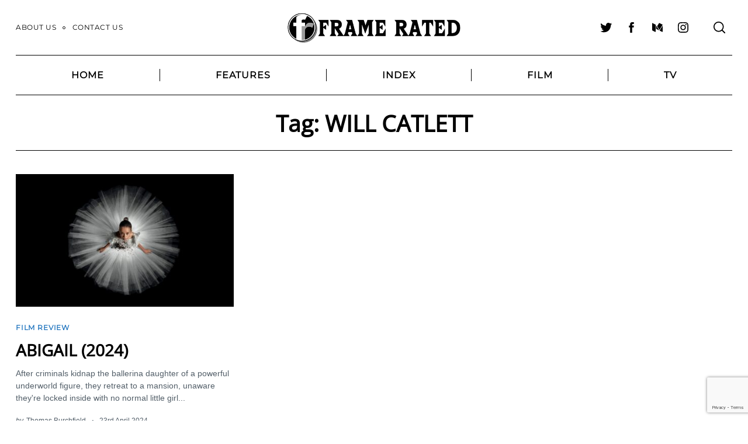

--- FILE ---
content_type: text/html; charset=utf-8
request_url: https://www.google.com/recaptcha/api2/anchor?ar=1&k=6LcWUIEUAAAAAE1ClTQGCuz5n6BOY8R8D8Jzyniq&co=aHR0cHM6Ly93d3cuZnJhbWVyYXRlZC5jby51azo0NDM.&hl=en&v=PoyoqOPhxBO7pBk68S4YbpHZ&size=invisible&anchor-ms=20000&execute-ms=30000&cb=90u1gmwpxqs5
body_size: 48679
content:
<!DOCTYPE HTML><html dir="ltr" lang="en"><head><meta http-equiv="Content-Type" content="text/html; charset=UTF-8">
<meta http-equiv="X-UA-Compatible" content="IE=edge">
<title>reCAPTCHA</title>
<style type="text/css">
/* cyrillic-ext */
@font-face {
  font-family: 'Roboto';
  font-style: normal;
  font-weight: 400;
  font-stretch: 100%;
  src: url(//fonts.gstatic.com/s/roboto/v48/KFO7CnqEu92Fr1ME7kSn66aGLdTylUAMa3GUBHMdazTgWw.woff2) format('woff2');
  unicode-range: U+0460-052F, U+1C80-1C8A, U+20B4, U+2DE0-2DFF, U+A640-A69F, U+FE2E-FE2F;
}
/* cyrillic */
@font-face {
  font-family: 'Roboto';
  font-style: normal;
  font-weight: 400;
  font-stretch: 100%;
  src: url(//fonts.gstatic.com/s/roboto/v48/KFO7CnqEu92Fr1ME7kSn66aGLdTylUAMa3iUBHMdazTgWw.woff2) format('woff2');
  unicode-range: U+0301, U+0400-045F, U+0490-0491, U+04B0-04B1, U+2116;
}
/* greek-ext */
@font-face {
  font-family: 'Roboto';
  font-style: normal;
  font-weight: 400;
  font-stretch: 100%;
  src: url(//fonts.gstatic.com/s/roboto/v48/KFO7CnqEu92Fr1ME7kSn66aGLdTylUAMa3CUBHMdazTgWw.woff2) format('woff2');
  unicode-range: U+1F00-1FFF;
}
/* greek */
@font-face {
  font-family: 'Roboto';
  font-style: normal;
  font-weight: 400;
  font-stretch: 100%;
  src: url(//fonts.gstatic.com/s/roboto/v48/KFO7CnqEu92Fr1ME7kSn66aGLdTylUAMa3-UBHMdazTgWw.woff2) format('woff2');
  unicode-range: U+0370-0377, U+037A-037F, U+0384-038A, U+038C, U+038E-03A1, U+03A3-03FF;
}
/* math */
@font-face {
  font-family: 'Roboto';
  font-style: normal;
  font-weight: 400;
  font-stretch: 100%;
  src: url(//fonts.gstatic.com/s/roboto/v48/KFO7CnqEu92Fr1ME7kSn66aGLdTylUAMawCUBHMdazTgWw.woff2) format('woff2');
  unicode-range: U+0302-0303, U+0305, U+0307-0308, U+0310, U+0312, U+0315, U+031A, U+0326-0327, U+032C, U+032F-0330, U+0332-0333, U+0338, U+033A, U+0346, U+034D, U+0391-03A1, U+03A3-03A9, U+03B1-03C9, U+03D1, U+03D5-03D6, U+03F0-03F1, U+03F4-03F5, U+2016-2017, U+2034-2038, U+203C, U+2040, U+2043, U+2047, U+2050, U+2057, U+205F, U+2070-2071, U+2074-208E, U+2090-209C, U+20D0-20DC, U+20E1, U+20E5-20EF, U+2100-2112, U+2114-2115, U+2117-2121, U+2123-214F, U+2190, U+2192, U+2194-21AE, U+21B0-21E5, U+21F1-21F2, U+21F4-2211, U+2213-2214, U+2216-22FF, U+2308-230B, U+2310, U+2319, U+231C-2321, U+2336-237A, U+237C, U+2395, U+239B-23B7, U+23D0, U+23DC-23E1, U+2474-2475, U+25AF, U+25B3, U+25B7, U+25BD, U+25C1, U+25CA, U+25CC, U+25FB, U+266D-266F, U+27C0-27FF, U+2900-2AFF, U+2B0E-2B11, U+2B30-2B4C, U+2BFE, U+3030, U+FF5B, U+FF5D, U+1D400-1D7FF, U+1EE00-1EEFF;
}
/* symbols */
@font-face {
  font-family: 'Roboto';
  font-style: normal;
  font-weight: 400;
  font-stretch: 100%;
  src: url(//fonts.gstatic.com/s/roboto/v48/KFO7CnqEu92Fr1ME7kSn66aGLdTylUAMaxKUBHMdazTgWw.woff2) format('woff2');
  unicode-range: U+0001-000C, U+000E-001F, U+007F-009F, U+20DD-20E0, U+20E2-20E4, U+2150-218F, U+2190, U+2192, U+2194-2199, U+21AF, U+21E6-21F0, U+21F3, U+2218-2219, U+2299, U+22C4-22C6, U+2300-243F, U+2440-244A, U+2460-24FF, U+25A0-27BF, U+2800-28FF, U+2921-2922, U+2981, U+29BF, U+29EB, U+2B00-2BFF, U+4DC0-4DFF, U+FFF9-FFFB, U+10140-1018E, U+10190-1019C, U+101A0, U+101D0-101FD, U+102E0-102FB, U+10E60-10E7E, U+1D2C0-1D2D3, U+1D2E0-1D37F, U+1F000-1F0FF, U+1F100-1F1AD, U+1F1E6-1F1FF, U+1F30D-1F30F, U+1F315, U+1F31C, U+1F31E, U+1F320-1F32C, U+1F336, U+1F378, U+1F37D, U+1F382, U+1F393-1F39F, U+1F3A7-1F3A8, U+1F3AC-1F3AF, U+1F3C2, U+1F3C4-1F3C6, U+1F3CA-1F3CE, U+1F3D4-1F3E0, U+1F3ED, U+1F3F1-1F3F3, U+1F3F5-1F3F7, U+1F408, U+1F415, U+1F41F, U+1F426, U+1F43F, U+1F441-1F442, U+1F444, U+1F446-1F449, U+1F44C-1F44E, U+1F453, U+1F46A, U+1F47D, U+1F4A3, U+1F4B0, U+1F4B3, U+1F4B9, U+1F4BB, U+1F4BF, U+1F4C8-1F4CB, U+1F4D6, U+1F4DA, U+1F4DF, U+1F4E3-1F4E6, U+1F4EA-1F4ED, U+1F4F7, U+1F4F9-1F4FB, U+1F4FD-1F4FE, U+1F503, U+1F507-1F50B, U+1F50D, U+1F512-1F513, U+1F53E-1F54A, U+1F54F-1F5FA, U+1F610, U+1F650-1F67F, U+1F687, U+1F68D, U+1F691, U+1F694, U+1F698, U+1F6AD, U+1F6B2, U+1F6B9-1F6BA, U+1F6BC, U+1F6C6-1F6CF, U+1F6D3-1F6D7, U+1F6E0-1F6EA, U+1F6F0-1F6F3, U+1F6F7-1F6FC, U+1F700-1F7FF, U+1F800-1F80B, U+1F810-1F847, U+1F850-1F859, U+1F860-1F887, U+1F890-1F8AD, U+1F8B0-1F8BB, U+1F8C0-1F8C1, U+1F900-1F90B, U+1F93B, U+1F946, U+1F984, U+1F996, U+1F9E9, U+1FA00-1FA6F, U+1FA70-1FA7C, U+1FA80-1FA89, U+1FA8F-1FAC6, U+1FACE-1FADC, U+1FADF-1FAE9, U+1FAF0-1FAF8, U+1FB00-1FBFF;
}
/* vietnamese */
@font-face {
  font-family: 'Roboto';
  font-style: normal;
  font-weight: 400;
  font-stretch: 100%;
  src: url(//fonts.gstatic.com/s/roboto/v48/KFO7CnqEu92Fr1ME7kSn66aGLdTylUAMa3OUBHMdazTgWw.woff2) format('woff2');
  unicode-range: U+0102-0103, U+0110-0111, U+0128-0129, U+0168-0169, U+01A0-01A1, U+01AF-01B0, U+0300-0301, U+0303-0304, U+0308-0309, U+0323, U+0329, U+1EA0-1EF9, U+20AB;
}
/* latin-ext */
@font-face {
  font-family: 'Roboto';
  font-style: normal;
  font-weight: 400;
  font-stretch: 100%;
  src: url(//fonts.gstatic.com/s/roboto/v48/KFO7CnqEu92Fr1ME7kSn66aGLdTylUAMa3KUBHMdazTgWw.woff2) format('woff2');
  unicode-range: U+0100-02BA, U+02BD-02C5, U+02C7-02CC, U+02CE-02D7, U+02DD-02FF, U+0304, U+0308, U+0329, U+1D00-1DBF, U+1E00-1E9F, U+1EF2-1EFF, U+2020, U+20A0-20AB, U+20AD-20C0, U+2113, U+2C60-2C7F, U+A720-A7FF;
}
/* latin */
@font-face {
  font-family: 'Roboto';
  font-style: normal;
  font-weight: 400;
  font-stretch: 100%;
  src: url(//fonts.gstatic.com/s/roboto/v48/KFO7CnqEu92Fr1ME7kSn66aGLdTylUAMa3yUBHMdazQ.woff2) format('woff2');
  unicode-range: U+0000-00FF, U+0131, U+0152-0153, U+02BB-02BC, U+02C6, U+02DA, U+02DC, U+0304, U+0308, U+0329, U+2000-206F, U+20AC, U+2122, U+2191, U+2193, U+2212, U+2215, U+FEFF, U+FFFD;
}
/* cyrillic-ext */
@font-face {
  font-family: 'Roboto';
  font-style: normal;
  font-weight: 500;
  font-stretch: 100%;
  src: url(//fonts.gstatic.com/s/roboto/v48/KFO7CnqEu92Fr1ME7kSn66aGLdTylUAMa3GUBHMdazTgWw.woff2) format('woff2');
  unicode-range: U+0460-052F, U+1C80-1C8A, U+20B4, U+2DE0-2DFF, U+A640-A69F, U+FE2E-FE2F;
}
/* cyrillic */
@font-face {
  font-family: 'Roboto';
  font-style: normal;
  font-weight: 500;
  font-stretch: 100%;
  src: url(//fonts.gstatic.com/s/roboto/v48/KFO7CnqEu92Fr1ME7kSn66aGLdTylUAMa3iUBHMdazTgWw.woff2) format('woff2');
  unicode-range: U+0301, U+0400-045F, U+0490-0491, U+04B0-04B1, U+2116;
}
/* greek-ext */
@font-face {
  font-family: 'Roboto';
  font-style: normal;
  font-weight: 500;
  font-stretch: 100%;
  src: url(//fonts.gstatic.com/s/roboto/v48/KFO7CnqEu92Fr1ME7kSn66aGLdTylUAMa3CUBHMdazTgWw.woff2) format('woff2');
  unicode-range: U+1F00-1FFF;
}
/* greek */
@font-face {
  font-family: 'Roboto';
  font-style: normal;
  font-weight: 500;
  font-stretch: 100%;
  src: url(//fonts.gstatic.com/s/roboto/v48/KFO7CnqEu92Fr1ME7kSn66aGLdTylUAMa3-UBHMdazTgWw.woff2) format('woff2');
  unicode-range: U+0370-0377, U+037A-037F, U+0384-038A, U+038C, U+038E-03A1, U+03A3-03FF;
}
/* math */
@font-face {
  font-family: 'Roboto';
  font-style: normal;
  font-weight: 500;
  font-stretch: 100%;
  src: url(//fonts.gstatic.com/s/roboto/v48/KFO7CnqEu92Fr1ME7kSn66aGLdTylUAMawCUBHMdazTgWw.woff2) format('woff2');
  unicode-range: U+0302-0303, U+0305, U+0307-0308, U+0310, U+0312, U+0315, U+031A, U+0326-0327, U+032C, U+032F-0330, U+0332-0333, U+0338, U+033A, U+0346, U+034D, U+0391-03A1, U+03A3-03A9, U+03B1-03C9, U+03D1, U+03D5-03D6, U+03F0-03F1, U+03F4-03F5, U+2016-2017, U+2034-2038, U+203C, U+2040, U+2043, U+2047, U+2050, U+2057, U+205F, U+2070-2071, U+2074-208E, U+2090-209C, U+20D0-20DC, U+20E1, U+20E5-20EF, U+2100-2112, U+2114-2115, U+2117-2121, U+2123-214F, U+2190, U+2192, U+2194-21AE, U+21B0-21E5, U+21F1-21F2, U+21F4-2211, U+2213-2214, U+2216-22FF, U+2308-230B, U+2310, U+2319, U+231C-2321, U+2336-237A, U+237C, U+2395, U+239B-23B7, U+23D0, U+23DC-23E1, U+2474-2475, U+25AF, U+25B3, U+25B7, U+25BD, U+25C1, U+25CA, U+25CC, U+25FB, U+266D-266F, U+27C0-27FF, U+2900-2AFF, U+2B0E-2B11, U+2B30-2B4C, U+2BFE, U+3030, U+FF5B, U+FF5D, U+1D400-1D7FF, U+1EE00-1EEFF;
}
/* symbols */
@font-face {
  font-family: 'Roboto';
  font-style: normal;
  font-weight: 500;
  font-stretch: 100%;
  src: url(//fonts.gstatic.com/s/roboto/v48/KFO7CnqEu92Fr1ME7kSn66aGLdTylUAMaxKUBHMdazTgWw.woff2) format('woff2');
  unicode-range: U+0001-000C, U+000E-001F, U+007F-009F, U+20DD-20E0, U+20E2-20E4, U+2150-218F, U+2190, U+2192, U+2194-2199, U+21AF, U+21E6-21F0, U+21F3, U+2218-2219, U+2299, U+22C4-22C6, U+2300-243F, U+2440-244A, U+2460-24FF, U+25A0-27BF, U+2800-28FF, U+2921-2922, U+2981, U+29BF, U+29EB, U+2B00-2BFF, U+4DC0-4DFF, U+FFF9-FFFB, U+10140-1018E, U+10190-1019C, U+101A0, U+101D0-101FD, U+102E0-102FB, U+10E60-10E7E, U+1D2C0-1D2D3, U+1D2E0-1D37F, U+1F000-1F0FF, U+1F100-1F1AD, U+1F1E6-1F1FF, U+1F30D-1F30F, U+1F315, U+1F31C, U+1F31E, U+1F320-1F32C, U+1F336, U+1F378, U+1F37D, U+1F382, U+1F393-1F39F, U+1F3A7-1F3A8, U+1F3AC-1F3AF, U+1F3C2, U+1F3C4-1F3C6, U+1F3CA-1F3CE, U+1F3D4-1F3E0, U+1F3ED, U+1F3F1-1F3F3, U+1F3F5-1F3F7, U+1F408, U+1F415, U+1F41F, U+1F426, U+1F43F, U+1F441-1F442, U+1F444, U+1F446-1F449, U+1F44C-1F44E, U+1F453, U+1F46A, U+1F47D, U+1F4A3, U+1F4B0, U+1F4B3, U+1F4B9, U+1F4BB, U+1F4BF, U+1F4C8-1F4CB, U+1F4D6, U+1F4DA, U+1F4DF, U+1F4E3-1F4E6, U+1F4EA-1F4ED, U+1F4F7, U+1F4F9-1F4FB, U+1F4FD-1F4FE, U+1F503, U+1F507-1F50B, U+1F50D, U+1F512-1F513, U+1F53E-1F54A, U+1F54F-1F5FA, U+1F610, U+1F650-1F67F, U+1F687, U+1F68D, U+1F691, U+1F694, U+1F698, U+1F6AD, U+1F6B2, U+1F6B9-1F6BA, U+1F6BC, U+1F6C6-1F6CF, U+1F6D3-1F6D7, U+1F6E0-1F6EA, U+1F6F0-1F6F3, U+1F6F7-1F6FC, U+1F700-1F7FF, U+1F800-1F80B, U+1F810-1F847, U+1F850-1F859, U+1F860-1F887, U+1F890-1F8AD, U+1F8B0-1F8BB, U+1F8C0-1F8C1, U+1F900-1F90B, U+1F93B, U+1F946, U+1F984, U+1F996, U+1F9E9, U+1FA00-1FA6F, U+1FA70-1FA7C, U+1FA80-1FA89, U+1FA8F-1FAC6, U+1FACE-1FADC, U+1FADF-1FAE9, U+1FAF0-1FAF8, U+1FB00-1FBFF;
}
/* vietnamese */
@font-face {
  font-family: 'Roboto';
  font-style: normal;
  font-weight: 500;
  font-stretch: 100%;
  src: url(//fonts.gstatic.com/s/roboto/v48/KFO7CnqEu92Fr1ME7kSn66aGLdTylUAMa3OUBHMdazTgWw.woff2) format('woff2');
  unicode-range: U+0102-0103, U+0110-0111, U+0128-0129, U+0168-0169, U+01A0-01A1, U+01AF-01B0, U+0300-0301, U+0303-0304, U+0308-0309, U+0323, U+0329, U+1EA0-1EF9, U+20AB;
}
/* latin-ext */
@font-face {
  font-family: 'Roboto';
  font-style: normal;
  font-weight: 500;
  font-stretch: 100%;
  src: url(//fonts.gstatic.com/s/roboto/v48/KFO7CnqEu92Fr1ME7kSn66aGLdTylUAMa3KUBHMdazTgWw.woff2) format('woff2');
  unicode-range: U+0100-02BA, U+02BD-02C5, U+02C7-02CC, U+02CE-02D7, U+02DD-02FF, U+0304, U+0308, U+0329, U+1D00-1DBF, U+1E00-1E9F, U+1EF2-1EFF, U+2020, U+20A0-20AB, U+20AD-20C0, U+2113, U+2C60-2C7F, U+A720-A7FF;
}
/* latin */
@font-face {
  font-family: 'Roboto';
  font-style: normal;
  font-weight: 500;
  font-stretch: 100%;
  src: url(//fonts.gstatic.com/s/roboto/v48/KFO7CnqEu92Fr1ME7kSn66aGLdTylUAMa3yUBHMdazQ.woff2) format('woff2');
  unicode-range: U+0000-00FF, U+0131, U+0152-0153, U+02BB-02BC, U+02C6, U+02DA, U+02DC, U+0304, U+0308, U+0329, U+2000-206F, U+20AC, U+2122, U+2191, U+2193, U+2212, U+2215, U+FEFF, U+FFFD;
}
/* cyrillic-ext */
@font-face {
  font-family: 'Roboto';
  font-style: normal;
  font-weight: 900;
  font-stretch: 100%;
  src: url(//fonts.gstatic.com/s/roboto/v48/KFO7CnqEu92Fr1ME7kSn66aGLdTylUAMa3GUBHMdazTgWw.woff2) format('woff2');
  unicode-range: U+0460-052F, U+1C80-1C8A, U+20B4, U+2DE0-2DFF, U+A640-A69F, U+FE2E-FE2F;
}
/* cyrillic */
@font-face {
  font-family: 'Roboto';
  font-style: normal;
  font-weight: 900;
  font-stretch: 100%;
  src: url(//fonts.gstatic.com/s/roboto/v48/KFO7CnqEu92Fr1ME7kSn66aGLdTylUAMa3iUBHMdazTgWw.woff2) format('woff2');
  unicode-range: U+0301, U+0400-045F, U+0490-0491, U+04B0-04B1, U+2116;
}
/* greek-ext */
@font-face {
  font-family: 'Roboto';
  font-style: normal;
  font-weight: 900;
  font-stretch: 100%;
  src: url(//fonts.gstatic.com/s/roboto/v48/KFO7CnqEu92Fr1ME7kSn66aGLdTylUAMa3CUBHMdazTgWw.woff2) format('woff2');
  unicode-range: U+1F00-1FFF;
}
/* greek */
@font-face {
  font-family: 'Roboto';
  font-style: normal;
  font-weight: 900;
  font-stretch: 100%;
  src: url(//fonts.gstatic.com/s/roboto/v48/KFO7CnqEu92Fr1ME7kSn66aGLdTylUAMa3-UBHMdazTgWw.woff2) format('woff2');
  unicode-range: U+0370-0377, U+037A-037F, U+0384-038A, U+038C, U+038E-03A1, U+03A3-03FF;
}
/* math */
@font-face {
  font-family: 'Roboto';
  font-style: normal;
  font-weight: 900;
  font-stretch: 100%;
  src: url(//fonts.gstatic.com/s/roboto/v48/KFO7CnqEu92Fr1ME7kSn66aGLdTylUAMawCUBHMdazTgWw.woff2) format('woff2');
  unicode-range: U+0302-0303, U+0305, U+0307-0308, U+0310, U+0312, U+0315, U+031A, U+0326-0327, U+032C, U+032F-0330, U+0332-0333, U+0338, U+033A, U+0346, U+034D, U+0391-03A1, U+03A3-03A9, U+03B1-03C9, U+03D1, U+03D5-03D6, U+03F0-03F1, U+03F4-03F5, U+2016-2017, U+2034-2038, U+203C, U+2040, U+2043, U+2047, U+2050, U+2057, U+205F, U+2070-2071, U+2074-208E, U+2090-209C, U+20D0-20DC, U+20E1, U+20E5-20EF, U+2100-2112, U+2114-2115, U+2117-2121, U+2123-214F, U+2190, U+2192, U+2194-21AE, U+21B0-21E5, U+21F1-21F2, U+21F4-2211, U+2213-2214, U+2216-22FF, U+2308-230B, U+2310, U+2319, U+231C-2321, U+2336-237A, U+237C, U+2395, U+239B-23B7, U+23D0, U+23DC-23E1, U+2474-2475, U+25AF, U+25B3, U+25B7, U+25BD, U+25C1, U+25CA, U+25CC, U+25FB, U+266D-266F, U+27C0-27FF, U+2900-2AFF, U+2B0E-2B11, U+2B30-2B4C, U+2BFE, U+3030, U+FF5B, U+FF5D, U+1D400-1D7FF, U+1EE00-1EEFF;
}
/* symbols */
@font-face {
  font-family: 'Roboto';
  font-style: normal;
  font-weight: 900;
  font-stretch: 100%;
  src: url(//fonts.gstatic.com/s/roboto/v48/KFO7CnqEu92Fr1ME7kSn66aGLdTylUAMaxKUBHMdazTgWw.woff2) format('woff2');
  unicode-range: U+0001-000C, U+000E-001F, U+007F-009F, U+20DD-20E0, U+20E2-20E4, U+2150-218F, U+2190, U+2192, U+2194-2199, U+21AF, U+21E6-21F0, U+21F3, U+2218-2219, U+2299, U+22C4-22C6, U+2300-243F, U+2440-244A, U+2460-24FF, U+25A0-27BF, U+2800-28FF, U+2921-2922, U+2981, U+29BF, U+29EB, U+2B00-2BFF, U+4DC0-4DFF, U+FFF9-FFFB, U+10140-1018E, U+10190-1019C, U+101A0, U+101D0-101FD, U+102E0-102FB, U+10E60-10E7E, U+1D2C0-1D2D3, U+1D2E0-1D37F, U+1F000-1F0FF, U+1F100-1F1AD, U+1F1E6-1F1FF, U+1F30D-1F30F, U+1F315, U+1F31C, U+1F31E, U+1F320-1F32C, U+1F336, U+1F378, U+1F37D, U+1F382, U+1F393-1F39F, U+1F3A7-1F3A8, U+1F3AC-1F3AF, U+1F3C2, U+1F3C4-1F3C6, U+1F3CA-1F3CE, U+1F3D4-1F3E0, U+1F3ED, U+1F3F1-1F3F3, U+1F3F5-1F3F7, U+1F408, U+1F415, U+1F41F, U+1F426, U+1F43F, U+1F441-1F442, U+1F444, U+1F446-1F449, U+1F44C-1F44E, U+1F453, U+1F46A, U+1F47D, U+1F4A3, U+1F4B0, U+1F4B3, U+1F4B9, U+1F4BB, U+1F4BF, U+1F4C8-1F4CB, U+1F4D6, U+1F4DA, U+1F4DF, U+1F4E3-1F4E6, U+1F4EA-1F4ED, U+1F4F7, U+1F4F9-1F4FB, U+1F4FD-1F4FE, U+1F503, U+1F507-1F50B, U+1F50D, U+1F512-1F513, U+1F53E-1F54A, U+1F54F-1F5FA, U+1F610, U+1F650-1F67F, U+1F687, U+1F68D, U+1F691, U+1F694, U+1F698, U+1F6AD, U+1F6B2, U+1F6B9-1F6BA, U+1F6BC, U+1F6C6-1F6CF, U+1F6D3-1F6D7, U+1F6E0-1F6EA, U+1F6F0-1F6F3, U+1F6F7-1F6FC, U+1F700-1F7FF, U+1F800-1F80B, U+1F810-1F847, U+1F850-1F859, U+1F860-1F887, U+1F890-1F8AD, U+1F8B0-1F8BB, U+1F8C0-1F8C1, U+1F900-1F90B, U+1F93B, U+1F946, U+1F984, U+1F996, U+1F9E9, U+1FA00-1FA6F, U+1FA70-1FA7C, U+1FA80-1FA89, U+1FA8F-1FAC6, U+1FACE-1FADC, U+1FADF-1FAE9, U+1FAF0-1FAF8, U+1FB00-1FBFF;
}
/* vietnamese */
@font-face {
  font-family: 'Roboto';
  font-style: normal;
  font-weight: 900;
  font-stretch: 100%;
  src: url(//fonts.gstatic.com/s/roboto/v48/KFO7CnqEu92Fr1ME7kSn66aGLdTylUAMa3OUBHMdazTgWw.woff2) format('woff2');
  unicode-range: U+0102-0103, U+0110-0111, U+0128-0129, U+0168-0169, U+01A0-01A1, U+01AF-01B0, U+0300-0301, U+0303-0304, U+0308-0309, U+0323, U+0329, U+1EA0-1EF9, U+20AB;
}
/* latin-ext */
@font-face {
  font-family: 'Roboto';
  font-style: normal;
  font-weight: 900;
  font-stretch: 100%;
  src: url(//fonts.gstatic.com/s/roboto/v48/KFO7CnqEu92Fr1ME7kSn66aGLdTylUAMa3KUBHMdazTgWw.woff2) format('woff2');
  unicode-range: U+0100-02BA, U+02BD-02C5, U+02C7-02CC, U+02CE-02D7, U+02DD-02FF, U+0304, U+0308, U+0329, U+1D00-1DBF, U+1E00-1E9F, U+1EF2-1EFF, U+2020, U+20A0-20AB, U+20AD-20C0, U+2113, U+2C60-2C7F, U+A720-A7FF;
}
/* latin */
@font-face {
  font-family: 'Roboto';
  font-style: normal;
  font-weight: 900;
  font-stretch: 100%;
  src: url(//fonts.gstatic.com/s/roboto/v48/KFO7CnqEu92Fr1ME7kSn66aGLdTylUAMa3yUBHMdazQ.woff2) format('woff2');
  unicode-range: U+0000-00FF, U+0131, U+0152-0153, U+02BB-02BC, U+02C6, U+02DA, U+02DC, U+0304, U+0308, U+0329, U+2000-206F, U+20AC, U+2122, U+2191, U+2193, U+2212, U+2215, U+FEFF, U+FFFD;
}

</style>
<link rel="stylesheet" type="text/css" href="https://www.gstatic.com/recaptcha/releases/PoyoqOPhxBO7pBk68S4YbpHZ/styles__ltr.css">
<script nonce="QHcCNuv06ClN62Q_YI--ew" type="text/javascript">window['__recaptcha_api'] = 'https://www.google.com/recaptcha/api2/';</script>
<script type="text/javascript" src="https://www.gstatic.com/recaptcha/releases/PoyoqOPhxBO7pBk68S4YbpHZ/recaptcha__en.js" nonce="QHcCNuv06ClN62Q_YI--ew">
      
    </script></head>
<body><div id="rc-anchor-alert" class="rc-anchor-alert"></div>
<input type="hidden" id="recaptcha-token" value="[base64]">
<script type="text/javascript" nonce="QHcCNuv06ClN62Q_YI--ew">
      recaptcha.anchor.Main.init("[\x22ainput\x22,[\x22bgdata\x22,\x22\x22,\[base64]/[base64]/bmV3IFpbdF0obVswXSk6Sz09Mj9uZXcgWlt0XShtWzBdLG1bMV0pOks9PTM/bmV3IFpbdF0obVswXSxtWzFdLG1bMl0pOks9PTQ/[base64]/[base64]/[base64]/[base64]/[base64]/[base64]/[base64]/[base64]/[base64]/[base64]/[base64]/[base64]/[base64]/[base64]\\u003d\\u003d\x22,\[base64]\x22,\x22w4cew71sw41tw4w4w5nDtcOOTcK5fsKzwozCvsOdwpR/acOgDgzCtMKCw4rCucK1wq8MNWTCqkbCusODHj0Pw4nDhsKWHzLCuEzDpwdhw5TCq8OXXAhAdnstwogvw7bCtDY/[base64]/Dk8KSw7bCpjtBwoDCphQGG8KJJ8KVWcKqw7R4wqwvw6dFVFfCqcOsE33CqcKoMF1pw4bDkjwMeDTCiMOvw44dwroUKxR/UsOwwqjDmGzDgMOcZsKtcsKGC8OKYm7CrMOiw7XDqSIsw7zDv8KJwqnDjSxTwoHCocK/wrR+w7Z7w63Djm0EK0vCrcOVSMOrw7xDw5HDsR3Csl8lw6huw47Ciy3DnCRsH8O4E1XDi8KODzTDkRgyHsK/[base64]/[base64]/ChMOew5vDpxjDqsKpw5DCkcKzw4FbOycUDsOrwrIhwqJMNMK3CxAOdcKCKU3DrcKUAcKBw7TCrCfDtzkmbWtRwo7DvApYeHrCpMKCAHvDrsO/[base64]/CgmPDk8OLEWXCuH7DmytoHcOfwoXDklk5wqHCvMKlL3pRw6LDksOrJMKQE3/[base64]/BGZXw73DpsK1w5MUUD5Kw5fDlXfCuMODb8Kiw6PCoXtvwpNGw5wCwr3CvsKew7BeZXrDvDPDiQnDhMOTZ8KcwrZNw6XDh8OPeQPCt3/[base64]/Dp8KVwobDsMOLw4PDqT7CrHpDw6nCoXV+O8O3w6ENwqzCmyTCk8KGfcK+wofDpsO2BsKvwqBTOxfDr8OnORRxMXdlOXdcGXLDqcOseVgWw6VswpMFEghNwqLDkMO/SVRGZMKlF2RoXxcnVsOOUsOMAMKgFMKbwpAhw7Jjwp4/[base64]/[base64]/CsyLDmVlsWcKQwr/Drh54EnkMUx54RWRow4ogATTDhE/Di8K0wq7CqnItRWTDjyEOMXPCmsOFw6l9S8KLdH0VwqZSe3Z7wprDm8OJw77DuQwpwp54ehYfw4Baw4vCnzBywptTJ8KNwr/CvcOQw4onw7RxAsOuwoTDmsKZG8ORwo7CrH/DqQLCo8OYwonDoxNuIS50woDDjwDDjsKKCzrCig1lw4PDlTrCjwQQwpB3wp3DrcOwwoRlwrrCrwHCo8OowqIlSQY/wq41K8KRw6vCpGrDgEvDijvCmsO5wr1Vw5DDhcK1wpvCtT9JaMOlw57Dl8KJwotHNXzDvcKywpobBsO7wrjCsMOjw6XDncK3w7/Dgh7Dp8K7wotrw4hqw4VeI8OVTsKWwolrA8Kyw7jChcOMw7k1QEA+elvCqEDCgFbCkUHCrgtXEMKKUsKNYMKab3Bdw50Xew3CnzTDhcKME8Kqw7XCjltMwqV/BsO2McKjwrBffMKNMMK1NjhDwoMFTD5qD8OOw7XDhknCtRdywqzCgsK0TMOsw6HDrCLCjMKZfsKjNz5REcKLcRtSwrxpwpkmw4l5w5s7w4Fpb8O3wqh7w5zDgcORwrAEwpbDoWAkbsKkIMOHesOPw5/Dl05xR8KiacOfaGDCvQbDlUHDtgdoWl7CrTUMw7vDi1HCiHMZVcOOw4/[base64]/DpMOTbMOPw6hUw7kSw6fDt1fDp8KWL0TDvcKNw7/Dj8OnAsKxw400w6kid3xgKz92QGXDh0kgwr4Kw4XDpsKew63DlcOiM8OWwrg1esKADMOlw6fChmVIIhbChCfDrVLDosOiw4zDjMO5w4pYw5BSIyrDjw/CpwvCvxPDq8Oxw4ByCcKwwrtjZ8ORB8OsGcOsw4DCssKiw4p8wqxQw57DhjYuwpQuwp7DjiZ5W8OxaMO1wqPDisKAdj8jwqXDqDNQdTFqOWvDk8KkScK6TgUceMOJcMKvwq/[base64]/CjQAtw7jClcK/w7TCqFnDqnjDmsKcw58Vwp7DmS9RX8O6w58rw4vCjkzDkQHDq8Ozw6vChxPCn8OmwoHDu1LDiMO6w67CscKLwqLDkHEHdsOvw6wCw5XCu8OqWkbCsMOvbX/DujvDt0Mnw7DDo0PDgnTDgsONC2XDkMKxw6dGQMKKGRI5EyDDkHclw70DCgbCn2PDqMO1w6UUwp1Hw7l4HsOfwodXGcKPwosKbxMyw6PDiMOHIMOOZSEiwrlvRsK3wol2IhBfw5nDhMOMw7U/VH7Cj8OaHMOswrbCmsKXw4nDtz7Ct8OmFyXDs2PCp23DjWNNKMK3wqvCuDHCvlwoQA3DqSw0w4vDucO2IF8gw7RZwooTwqfDoMOTw7Emwr0wwqbDh8KmI8O0QMK6PsKRwrXCrcKvwr0jW8OobVF9w5rDtMK2aFghInVlQ05XwqfCunUQQx0UazjDhy/DkhbDqnARwrfDgQMBw4jCqQ/CncOAwr42QRUxMsKNOkvDl8KuwpA9SCfCiFR3w67DpMKtAsOzEW7Du0sPwr02wqInMMONCcOJw6/DjcOGwrNEMxhASEDDhDfDmwXDjsK5w4IraMO4w5rDonYpDnDDsF3DnsKCw5TDkAkxw7jCtsOaBsOeDlkAw4TCiXkRw7wxa8OiwqnDs1HCicKMw4BHMMOXwpLCgUDDpXHDtcKSAndhwp0KaGJgfsODwoMuLjDCvsO6woQ/w5bDtcKHHCorw6xPwoTDo8KSXgB4eMKLemF5wqFAwrzDmw4ARcKJwrk1Gm9aJmhDP2Ykw6s9esKFMcOvHC3Cs8O+TVjCn3fCiMKMW8OwKEAofsKmw55DfMKPWVvDnsOHGsKrw5sUwp8VBl/DmsKNTcKaaWbCvcKZw7kDw6Enw4/CgMOOw4lYclAvGMKnw7VFFMO0wpFKwptUwpFLFcKnQ2LCtcOeOsOCXcOTPSTCi8OmwrbCvcKXSHZqw7zDvnw2EjDClFHDrSkDw7PDkCLCl1k2W1HDlGlAwprDlcO+w4PCtR8Gw4/CqMKRw4LDqn4XFcKSw7gWwps0GcO5DT7Ct8O7B8K1JXbCssKpw4EQwpAEIsObwrLCqAAgw6XDj8OUMAjCgjYZw4Ngw4XDsMOBw5gcwojCskYIw4kYw7YKcFTCssOiFcOAEcOcGcKHdcKWIENwNxhyTy/DuMObw5PCvWRZwqc9w5bCo8O1KsKPwobCrSwHwp5/VXvDuiLDgTY6w7w7cwfDrDRJwrRJw7laDcKpTEV9w40DZ8OSN2grw5g2w7DCtm40w79ew55dw5/[base64]/[base64]/[base64]/CqcKkdHQXwqjDrcOmwqwWw7o/[base64]/DiMKRRyTCuirDn8KzwphMb2ZLNgjCl8O0HcKRT8KbecOtwoMVwpTDvMOOE8KNwpZkMcKKElrDk2R3wpzCksKCw6UNw4HDvMK+w70YJsKbf8K3TsKyU8K/LxbDsjp3w79Aw7zDqiNGwrfCtcKXwpbDuBMJTcO2w4I9fUcsw6dIw6JJe8KIacKOw5/DkQY3HcKRBWbDlxUVw61URnbCtcOww54FwrLCnMK9B1sVwoZycEpXwrYBNsOmwpx6fMOtwoXCsxxewpXDqMOIw60UUTJOO8OtfDNvwr9vL8KLw5TCpsKDw6kNwrbDpX5yw4VYwrQKZgQXY8OrMk7CviTCgMOtwoZSw5thwo5XUlJaBsKXCy/CjsKfTcOZJl1TbSjDgEgFwqbDk1IAAMKhw7M4w6NJw49vw5FqSBtkR8O6F8Ovw7xYw7lmw5rDrsOgCMKXwqZoEjo2FMK5wpt1JDYYU0MhworDtsKOTcKQO8KaTW3DkX/CnsOmJMOXPGFsw53DjsOcfcONwos1HMK9LVfCt8OYw67DlkzCkw12w6bCpMO7w7ccQV02EMKPZznDiATClnUhwpfDkcOPw7vDuULDmyBCODdiasKhwrcrNMOBw4N/[base64]/DvcK7wpnCulzDulTDmyXCtnzCnTfDgVMewqsDQjnCj8Ktw6rCscKLw4BMHC3Ck8K8w4zDq0kMAcKcw4bDoidgwrArN3x0w50XKknCmXtow5VRcQkkw57Cq0Yow6t2LcOhKBHCvFzDgsOIw7PDncOcUMKZwrJjwo/CucOFw6pjM8Ohw6PCjcKxCsOtSzfCicKVMgHDlll6NsKNwp/Ck8OjR8KVbcK4wrvCq3rDikjDhhnCmwDCucKdHBAVwo9Cw7XDoMKhISvCuXnCtWFzwrrCpMK7b8K8w4IKwqBlwrbCoMKPTMOUDhvCsMK3w6PDm0XChUjDssOow71MHcOOaWkAVsKWKsKYKMKXClMsMsKwwoY2NFLCjsKbYcOew4kLwp05RUx/w61rwpfDl8K+VsOPwrAow7DDocKFwrnDkUoKfMK1w7jDr1HCmsOPw4kww5hAw4/CuMKIw7TCnzM5w6hlwpwOw7TCvhzCgmVcGSZAG8Kuw74SZ8K+wq/DoVnDvMKdw5B/YcOnZ0XCt8K0Bj8zUgoNwqtmwrhibkLCvMOiUWXDj8KrcXYnwo1tJcOSw4rClCbCi3vDiC/[base64]/Ck8KgfkcUwoRjwpZVwroIw5IcLcOMcMOLwq1cwoUmRmTDsGciP8ONwoTCt3R0wrgzwq/DvsOVL8KFPcOfKkxRwpoQw4rCocOSZcKDe2YoFsOsPWbDkUnCp0nDkMKCVsOUw40DNsO1w4HCj0NDwobDt8OjNcKrwqrCplbDqGBTwrAXw5M/wro4wqwQw6IuU8K0TsKYw4LDoMOkBcKwOSXDtgY0UsOdwpnDscOgw5tNQ8OGE8OswozDvcOdXUJ3wpLCo3zDsMOef8OowqrCgTrClTZTRcOEDy5/ecOFwrtnwqoFwpHCncOFbRhxw5vDnHTDl8K9cz9Zw7vCqR7CrMOewrzDs0bCrDAGJmjDrBE0CcKRwqHCtBPDs8K5FRbCsDtjKUgaeMKaX2/[base64]/CosKZRBDCi2/CksKMwobDn8KBAy3DnF7DkX/CqMK9MGrDlxEPfEvCrT41wpTDrsORfU7Dvh58woXCr8K/[base64]/CuCd+w7wAGMKRSMODSGPDmlhFw7RpLXfCqQTCtsOcw4fCrFlfdDrDvRZNdcOSwrNpHDlmdFNlYFhjMV/[base64]/Cq8O4wr7CtynCjHBnN23CkSU0w4Yyw7vCqR3Cj8K8w4jDjBcdE8KjwoTDiMKmLsO1wrxIw7PCqcKQw6jDjsO/w7TDlcOiGUY8aRtcw4JjCcK5JcKqBVdvRhRCwoHDosORwqRYw67Dty5Rwq0owqPCog/CsQ5+wqXDlwzDhMKIBy5TU0bCpcK5fsOBw7ciXMKSw7PCtzvChsO0McODGWLDhyMAw4jCvH7Cq2U1Z8Krw7LDgBfCp8KvIcOALC8QZcOOwrshCHbDmizDsGwyCcKfFsO0wp/DvwzDq8ONYD3DqCTCqB46dMK7woPDgx/CiyvDl2TDuxDCj2jCjzx8CjzCgsKlIMOwwoLCmMOQaCEawpjDqcOLwrITUxcXNMK1wp1hGsKlw5BiwqDChsKaQiUJw6TDpQI+w53ChFllw5NUwpNRfC7CicOXw47DssK7ai7CuHvCpMKSIMKuwrFlXlzCl1HCvnheKsKmw5lSUMORLRfCn1/[base64]/DuMORwrBjwr5mYUXCqcKyw7s6woFJwr9sJcOyUcKRw4vCj8Oow4M1cWfCt8OUwoXDukXDvsKvw5vCoMOVwrIZVcOMa8KqSMO3QMK0wpowbsO3SR4Dw7/Duituw59EwqzCiC/Ck8O2AMOPHDvCt8Kaw4rDsFRAwr4WaQUhw6FFRcOhPcKdw754fyhGwq9+IzjCj0VNb8O5bU0odMKfw5zDsT1KfsKGYsKHVsOBDTrDqXDDmsOawozCpMOuwq7DvcO3GMKqwog4ZMK2w5sYwr/CiAUUwrxpw7bDgzfDoj4KBsOEFsKWXiRtwpUXZ8KZMMOefwJ/V0HCvgvDjHDDgAjDg8OKNsOOwr3Do1Bnw5J5asKwIzHCu8OAw6ZWSX9Pw5pBw41FbsO2wrsnLW/CiB85wp1cwrE0SUJmw4zDo8O3cynCnRzCosKrWcKxCsKDPUxHf8Klw5DCmcKHwpEsa8KQw7NnIBwxWS/DssKlwqlvwq8aPsKSwrUAFW1BP0PDhSd/[base64]/OcKVOcOyw4HDmsOYflHDksKrw73DlUQGwoFxwqXCk8KENMKyLMO7NDBIwoBCcMK2O18Xw6/DtzHDknZDwqlGFBDDk8KFGVpjRj/DssOOwocJGsKkw7XCrsO2w6zDjBsFdkXCuMKxwrLDk3AHwpXCpMOHwqA2wqnDnMK3wqHCocKQez4Wwp7CsEPCvH4TwqTDg8Kzwo4pFMK1w6J+B8KkwoYsMcK9wr7Ch8KwUMOfAsOqw6fCh1jDrcK/[base64]/GcKGw6PCnMOTM8KzwrXCpSXClSXCmifDmMKidxoKwr4gS0Rdw6PDoCxCEAXCpMOYCMOWOmfDhMO2ccOgXMKURXfDrBvCmcOtOmwpf8OjdsKfwqjDgTvDs3FAw63DkcKEdsO/w6XCkHvDicOmw43DlcKzGcOawpDDuR9rw6pVCMKjwo3DoVlwRV3DvBpBw5PCvMK/YMOFwo/DgsOUMMKCw7o1cMOuaMK2EcKJDj1hwpp3wrd/wqRIw53DultRwpBhHn3CrH4WwqzDvcO6PCweTX9aHR7Dr8O+wpXDkmltw6Q6S0loIkBSw7cNXV0AE2gnLVvCoR5Dw5vDqQ/[base64]/w7tUaQ3Cg8OVQnMDwq8OVsOUHMKkwr3Dn8KrVXs4wpUzwqsCI8Onw5BuIMKBw5oMSMKTwowafMOQwrR4J8KOLMKEHcKNNMKIb8OjPzTDpcKhw6FPwp/DgzzCk2jCh8KawpRTWQw1MX/Ct8OEw4TDtBPCl8O9TMKOAjcsQcKYw5lwPcO9wqsqacOZwrwQfsOxNcOYw4gmZ8K5AsOswrHCpUZww5ooXXzCvW/CjsKYwq3DpmsHOhrDlMOMwqYDw6TCusOWw4bDpVbClDMbBWAEHsKdwr9pacKcw67CmMKeOcKDOcKLw7ETw4XDsQXCsMKLJl0HKjDCrsKFJcOOwo3DrcKsMlHDqiXDhhlfw47DmMKvw5cBwr7DjmfCsUrCgwdXcycsM8KxDcOUWMODwqYGw7AMdS/[base64]/[base64]/CrV1Xwrk6LMOhwrV4w7FwwofDj8OXLGfCt2LCkxZewrszMcOEw4jDh8KYbsK4w6PCqsKZwq1/EArCk8Ohwq/[base64]/[base64]/Qn3DusKbclXCp8Oaw6VOwq/CpcOdIcOjYX7Dp8OOI1IpOEUvQMOJP15Xw5J5A8Ogw7/ClE5GBETCiC3CgDwJU8KiwodTeEsPMATCi8K3wq81KsKzWsO1ZAdvwpVmw67CgRLCrMOHw63DhcKHwobDjjJFwqXCrE8fwqvDlMKDYcKiw5HCu8KUXk3DrsKNVcKEKcKNw40jJMOsaRzDnsKHDR7DnsO/wqzDusOuNsKlw7XDv1/Ch8OOXcKjwqMdPwjDs8O1HMOAwoN6wotiw4s3K8K7SWltwpRpwrZcHsKnw4bDkGgCdMO/TigDwr/Dj8OZwpU9w4U3w4Qdw6HDscKtbcO9E8OxwowrwqLCkFrCvsOGVER0S8O/OcKVfHFKf03Cg8KZXMKDw4IFY8KZwoNKwptSw7J3ZMOWw7nCosOSw7UFPMKXc8O0UhfDgsKBwrTDnMKcwqTCm3NFNsOjwrLCqSw5w6fDicO0J8OZw47Cm8OJd1BIw6/CqSADwojDn8KqdlkXTsO3QG/CpMKCwr3DoVwHacKbUkjDqcKiWz8KeMO9eTRFw6rCn0EPw59jE3DDl8Kvwq/DvMOHw67DosOjfMOMw67CuMKKV8Onw4/[base64]/[base64]/[base64]/[base64]/[base64]/CrcKKb0wmwogeK8KGwo7Dk8Kjw4B1JD4XwoJMJsK/[base64]/[base64]/CvMKqYWtzHMOudMOdwrUMwow2LUMaVyR5woTCilvCosKGfhLClnrClRABWkrCpx41FcOBUsOLAT7ClVHCoMO7wodrwpNQWRrDoMOuw4ERLyfDu1fDuSlxHMOiwobDgBhmw6nDmsO3Olksw6DCs8O8U2XCoW4Tw6RfdsKUccKcw5fDqGXDmsKEwp/Cj8OlwpZzdsOowrDCuAQ2w53DhsOvfDDDgRk2EH3Co17DrMKdw7dBBwPDojPDnMOCwpwAwqDDknvDjT5cwrjCgifCl8OiO0diNkXCmh/Ds8Khwr7DqcKdZ27Ct1nDoMO9D8OOw63CmwJqw60TfMKmUgo2X8Ofw4wswoHClnpQQsOPBAh4w5XDqcKawqnDnsKGwrzCocKEw50pNsK8wqF/[base64]/CjMKJC8KbwpfDrcK9KMODw5LCg8OUw6fDrAnDmwZlwrdoNcKbwobCpMKOP8KlwoPDnsOUHzAGw7/DvMOzAcKDfsKqwpIcacOWGcKQw45LcsKWaTp0wrDCscOoJxpzC8K0wqrDuhlQTQLCucOVHMO/GH8XQnvDj8KtJwRAbh1vBMKlWGDDg8OiYcKYMsOew6PCsMODdCXDsk1tw7fDs8O8wqvCvcOnRQ7Cq2fDn8OewoQnRS3CscOdw5jCqMKYBMKEw7sgF3DCp05QDw3Dt8OdGx3DrHbDkR1WwpEjWB/CmBAqwp7Dmgsrwo7CuMKnwoPDlBLDtcKnw7JpwrXDucO6w4oGw6xCwqbDmxPCvMO+AEsJesKVFkk9McOTw4/DlsO1wojCjcKUw6jCrMKafE/DksOEwo/[base64]/DlFtWwovCpVHCjMOfY8Kyw6HCqcKEdhnDiW/Cn8KsJsKwwqrCiWRYw4DDoMOhw4FYXMK6OW/DqcKhTUQow4jCqkYbXsOSwoAFUMKWw7QMw4oZw6M0wosKVMKJw6TChMK3wpTDksK2L0LDt1DDkk/DgDBPwrfCmhQqfcKqwoJPS8KfMAMMAyd/KsO5wofDisKkw4nCtsKtV8OQKG0mbMKdZnQzwprDgcOXw4vCpsOYw7wbw5JjN8KbwpPDmxzCjEUGw6QQw6lqwqPCuHQwD1ZFwplCw6LCicOBaUQEXMOkw58QBmx/wo1Gw5hKKwokwpjCil3Dqww6VcKNdzXCpMOjOHJdMRfDl8KIw7jClVFWDcO/w6bCpmJgJUrCuBHDtXx4woltDMOCw6fCu8KjWn0iw4bDtAXCqjZSwqoMw7nCnGcWUDkdwrfCncK3IcKdDD7CiwXDm8O7woXCqWIYecKuNC/Dv1vCisKuwr0kfWzClsK/SjI+LTLDisOowqJhwpfDlsOPw6rDqMOZwoLCpS/CnVg9B0pUw7HCosOcBBHDhMO3woNMw4TDj8OFwoLDkcOOw7LCnsO4wovClMKPEcOxXMK0wo3CskR7w7bCqywxZcOLDw0jCsOMw4FLwrdFw4TDvsODKx0hwoIRacOSwrRXw7TCtVrCiHzCsVwbwonCnmJ4w4ZQBlrCvUvDmcO6P8OYcjcuf8KibsO/KEbDkRDCusKCcxfDsMO2wqHCojsse8OudMOlw5ctYMOSw4DCpA4Cw4/[base64]/CqMKWwr/DvsOwZw/CuCMiYcKqw6bClXPDu2nCiBXCscKEccOCw4pgKsOwKxFeHsOVw7LDu8KgwrRuBHvDrMKxw6jCtVvCki3DimpnMcOyZMKFwr7CmsO4wo/Cq3PDtsKFTcK3D17DoMKAwqB/ek/[base64]/[base64]/[base64]/Cs8OHQcOlAsKzw48cwrDDnHLDn1/CpwTDtsKzD8K+XWpVEBNuW8KXS8O1G8OsZGIlw4XDtWjDp8OOAcKDw4jCh8Kww6liEsO/[base64]/DtRJbw5fCg2/CnnPDgMKhw6UFwoIEBztwBsO7w5vDsjgIwqbCoyh/wpTCvHQ4w4FMw71Ww6sMwpbCpMODZMOKwoNCNnRXwpDDsV7DscOsV3xKwqPCgjgBQsK5FC8yGjcabcO1wobDvsOVdsK8wobCni/DlR3DvQohw5fCoSTDgBjDpMOYJFg+w7TDohrDjXzCqcKtUGw4e8K0w7lmIhTDnsKAwozCnsKYU8OlwoNkSlpjRSDCt3/CmsOGIsOMaFzCvzFyVMKbw49Lw4pYw7nCm8OxwrfDncKEC8KAPSfDqcO3w4rDuEFCw6g9csK0wqVXVsOWbFjCsF/[base64]/DrWHCqxXDmkPDnRvCohZYehMDwrDDvgjDjsK2UhUcFV7Dt8K2XX7DoDPDmU3DpsOOw7fCqcKKMj/Clxc8w7Fhw5pTw7Y4w71oTcKUKV1dKGnCicK+w4F4w54LKcOHwrVkw6fDil/[base64]/[base64]/ClMKfw6HCiMKWUcK1Tz4XUjHDosKow4FPwpIwE00hwrnDsnbDs8Otw5rDscOLwo7Cv8Okwq9KYcKxUC/CjWrDq8KEwp9OJcO6A1fCqi3DpMOow4bDjsKbWgHCi8OLMwPCvX0vRcKWwo7CucKPw5AVP2J9UWDDtsKpw6c+YMOdGHbDqcK6TXTCocOrw5xHRsKdQ8KVc8KGK8KowqRdwoXCjAAAw7llw57Dty1uworCm3UbwpzDjHceCMOVwq59w7HDiHTCm0ATwp/ClsOPw6zCl8Kgw5ZeM19TcGPCgDN5VsKXY1HClsKnT3R9acKbw7o9JQRmKMOTw4rDsVzDnsOaSsODWsO0E8Kcw7BJSSYIVQhxWgZqw6PDg0Y3SA0Lw7liw7QYw4DChXljFGd/KHjCn8Ocw6lwaBIzGsOdwrjDhxzDucOhCW3DriJbESF0wqPCuRExwqciT2XCjcOVwr3Cpj3CrgbDvS8sw4vDnMODwoc0wqtsPm/Cq8O0wq7Ds8OiWMKbIsO9wrwSw54QdlnDhMKfwozCoBY4R3XCvsOCW8KGw5B1wofDuldlH8KJYcKzbhfCiG0CFGnDmVLDvMOfw4I2QsKIcMKaw6l1H8KcAcOjwr/CsnjCvMKtw6specKxRS8rEsOlw7/CmcOiw5XChH0Iw6p6wojCsGcfawN/w43DgHjDlkkIXDodMiZ8w6PDiwN3CStQLMO7w4Mqw47DlsOfZcOYw6JeMsKcOMK2XmFyw4fDhQXDlMKbwrjCjSrDq1XCsyMwYT4jRgkyTMOuwrdIwpR+AwUKw5zCgS9Zw7/CrTh1wpInBk/Cl2YDw4nChcKKw65GD1XCv0nDjsK7LMKHwq3DvmAbesKewpnDq8K3AzM+wp/CjMOWScKPwq7DtTjDqH0fUMK6wp3DucOvWMK2wpxNw70wU3bCpcKiEEFkPCjDkEHDnMKuw4XCpMOVw6TCqcO3bcKawrPDiBXDghPDpzYdwrHDqcKkQcK1F8KfO0U7wpEcwoYHTh7DrBl4w4bCoTTCs30rwqvDkwTDr2B2w4vDjlgOw58/w7HDqBDCnTYbwoTCnSBDL29/[base64]/fWzDkULDucOhwozDpB3Ck07CqMOrw79pNhTCkUgzwqphwqBRw7N5AMOXJxJMwrvCqsK0w4HDrQrCgR7DozrCqXDCs0ddXcOrXmp2BsOfwoXClAdmw6bCmi/Du8KsK8K6LF3DjMK4w6TCsRTDiQF9w4HClR4tTkdXwrpnE8OpKMKPw6nCmmvComHCrcK1fMK5FSJyaBsuw4/DnMKAwqjCjUFfSSTCjxk6JsOFaQNXZQDDlWzClicAwoZhwo9rSMKywqJnw6Ebwqx8WMOPUWMRAAHDu3zChzB3ez0kUTrDncKrw5sXw7/DjsKKw79wwrLDpcK1HFxww7nCo1fCiXpULMOPYMKlw4fCnMKOwovDrcOkdWTCm8OOS1TCuzRUTzUzw7Yow5cxw4fCvMO5wqPDpMKyw5YyBCLCrk9Sw7bDtcKfM2Q1wpoAwqQAw7DCqsKVwrfDg8K0bGlCw6kNw7hZfwzDvsO/wrIqwrp/w6tjakDDrcKWNCUILTPDssK3C8OjwqLDoMOacMO8w6Y2OsKGwowZwrjCs8KUC3hdwo18w4Q8wp0Lw6XCocODesKQwrVWfSPCq2sCw64VQhMewqsQw7vDscOFwo7DjsKdw4A/wp5ZMmbDl8KQw43DnD/[base64]/[base64]/Zj5RwpBIBsKfeCPDi8O6wrPCkBpqQ8KZcBU4w7wsw7DCj8KFBcKmXcOlw6lUwo/DrMKtw6XDo3QUAMOrwpR5wr7DqQFww4LDlQ/[base64]/DqXpHw7bDssKiXcKNLU5cdR/DrngJe8O0wq3DpxE1NlpmBijCvXHDnAIkwrsEaHPChhrDtERXFMOgw7/[base64]/Dn8OrwqnDpsOFWcKhw5PDh8Kmw5JcEcKWAsO9w68Lwpptw7xzw7V2w5LDlcKqw6/DqR0hXsKbAsO8w4VMwoPDu8KNw4IqAQN+w6LDomUpMwTCnkcKDcOCw48+wpDCoTpowq/CpgnDpsOQw5DDg8OOw5bDpcKywopLYcKUICbCs8ODFcKsXsKdwoMHw43DlXE7wq7DuXR3w6PDkXN9ZyPDlkfCjsKuwqLDt8O9woFDEnFhw6/CvsKeb8KVw4JPwo/CkMOxw5/DkcKBNMOkw47DkEZnw70DWSsVwrQvR8O+WSBfw5drwrvCrEcfw7zDg8KoGykscxXDmG/CucO3w4zDlcKDwqJJH2Z6wpTDsg/Dn8KTf0NRwoPChsKfw7wGPHQbwr/DpVzCk8ONw44NR8OuSsKtwr7DtXzDi8OPwpsBwpg/HcOTw7ASTcKcw77CsMKkwqjClUfDm8KEwrJ2wrQOwqNreMKHw7JTwq/CmDZlGATDnMOaw50+QSIdwp/DigvCgMK8w78wwqPDm27Dq1xkYXDCgnfDn2MuAmHDoizCjMKxwqvCgsOPw4kLR8OCd8OEw47ClwDCu0zDgDnDjhzCoFfCmsOxw6c8woEww7JeUXrCv8OewoLCpcKXwr7CnyHDm8OGwqRcGB40wp0Uwp8dSF/CvcOZw7l0w4R2LQ/Dk8KOScKGQgQKwr9TN23CnsKuwrbDvcKFanfCnBvCiMO/ecKLA8Kew5XCnMKxAUcIwp3CisKQAsK/NDvCpVTDrsOTw4QtfWjDnCXCk8O0w4rDvUYnVsOhw6guw4Ipwr4jZUNNDFQ6w5HDtl0kBcKSwqJhwolgwrrCksKHw5LDrlEWwosHwrwQbmpXwrhEwpY6wpLDrxs/w7HCr8O6w5dVWcOuQcOVwqIVw4rCjD3DpMO0w5zDpMKFwppae8Oow4ApacKeworDusKOwoB5RsOgwrZfwpXDqA/CvMKpw6NUF8KBJiVewprDncKFGsK6SGFHRMOxw7phd8KbasKrw7RXITBJPsOZOsKuw412UsKuCsOyw7xdw4vCgBfDuMOYw7fCgH3DtsKyNmXCpsKwMMO7H8K9w77CmAM2CMKnwoHCn8KvKsO2wq0pw5PCikYMw6tEd8K8wpbDj8OXZMO6bFzCs1kNeRhgYh3CpT/DlMK4PHUOwqDCjnRuwrTDgsKIw7TDpcOpKWbCnQfDgSbDoGp1GsOYEhEiwonCicOHFMO7RWANesOzw7ZJw5vDlcO4K8K3KE3DrR7CpcOOH8OOL8Klw4kOw5rCnB4wZMK0wrERwpc0wpl8w49Rw7oawqbDosK2QU/DtU5WZw7ConXCnjEaWH0Ewqtpw4rDj8OfwpQOTsK0Z0lCIMKVTMKxSMKowpdiwo4KasOuBwdFwovCisOLwrXDoy5IfUbClABfHcKDTk/[base64]/[base64]/ClwPCjjrCucOyRV/CpE7DmsK9CsKTPjV0FGvDhXYVwozCv8K6w7zCn8OuwqLCtA/[base64]/DmcK3K0cPwq3CqsKBX8O5HkHDiT3CvcKpcMOkBcOHd8KxwrUiw5TCkm1ww6RkXsOmw7/CmMOCUC1kwpHCqMOOWsKrXkwTwohqU8OgwpltDsKxbsOnwr0Rw5fDtH4eBsKEC8KiDGnDocO+fMKHw5nCgg8TMF4AIEYyRCMZw7nDmQFadMOvw6XDsMOOw5HDgsO5esKmwqfDi8Otwo/DlTo9R8O9Wi7Ds8O9w65Tw4rDnsOkHsKWRxrCgAfDnDswwr/Co8KuwqNuKWh5OsOHCg/CscKnw7rCpUlTasKVEwDDmy5nw4PCv8OHXEXDji1owojCiljCgnVwC3fCpCtwIVAFH8Kww4vDp2rDpsKAVzkOw7tew4fCsmkTQ8KaND/[base64]/Dh8KTw4HDnh3DiDLCrMOnw4YZwr7CmMKoVGh1M8KGwp/DgC/DtTTCs0PCgsKqPE9bAm9dcUVqwqRQw6dbwqHCtsKuwolnwoPDt0PCkSfDkjc4NsK7HAFIOMKPEcK1wpbDu8KYLlpdw7zCucK4wpJaw7LDsMKkUH/DtcKGbwHDmWY7w7gYSMKtZ2Z/w6c8wrVYwrDDl3XCs1Zow4zDqcOvw5YXUsKbwojDgMK0wqnCpUrCrCYJUBXCpsO/dQYzwrNtwpBBw5PDkQhZMMONS3QZYFPCvsK7wqPDnWxCwrtwNwIMMyFtw7VjDy4ew5NLw7o6YB5dwp/[base64]/DtMKhasKxM259woV7w5bDhXnDgsOew5Nuwr0pXH1yw5jDpMO2w7rDpsOdwobClMKvwrMnwpptH8KSaMOhw7DCsMKBw5fDv8Kmwq8Tw5PDrSxwZ1MNfMOzw7w7w6DCjm/[base64]/wqHDqMK0axdzaMOSw5LCvn/CkyYCwoQ6b8K9wobCrMOYHRMjVsOaw6jCr20tAcKkw6DDvQDDhsOKwohXQld9w6zDu1XCusOsw4AGwoHCpsK3wpPClBtXWVDDgcOMBsKkw4XDscKDwplrw5jCt8KtbG3DvMKcJQXCs8K7KQ3DtCTDnsO6fy/CmQHDr8K2wpJTbsOhbsK5D8KZXgHDlsOEFMOrEsOoGsKcwpXDoMK9BAp/w5jCosOLCkbCo8OdGsKqf8O+wrh+wqU4WsKkw7bDhsO+SsOkGyrCvkfCicOIwrtMwqNTw5dpw6PCr1/[base64]/CjsOWAwJ3w7tEwpQxKsOaJ8OOZ8OEw6RlLcO3L03Cu1/DtMKUwrYWcV3CpTTCtMKVPcOhRcOLTcOEwr5OXcOwMGhjGh/DqnzDhcKMw6hmTV/DgSc3dyR4YyghIsO8wo7CscOzXMOHZlEVP3jCsMKpScOHH8KOwpsoW8K2wodGHcK8wrQ6MUEhG3MYWkE/RMORN07CvWPCkAwcw4BQwoDDm8KqPBE7w5IYOMKTworDnMOFw4XCnMO6w6TDi8OUAcOuwq8pwpzCt3nDnsKCbMO0ZsOmUBnDkkpTw7NMdcOMwrbCuEVHw7hCQcK8LB/Dt8O2wpxGwq7CjDMbw6XCvW1xw4rDrjApwrE/[base64]/CixcmMFs2UcOKVsKvMkTDrcKZYWEde2XCjUbDlsOow7x1wpHDlcOkwrYFw6Zqwr7CkQzDqcK7TVvCo27CtHAWw4jDjsKcw654WsK4wpPClFw8w6HCq8KIwpgpw5LCqmQ1OcOGXWLDvcKJIsOZw5Iww50/NGLDusKjfB/DsHoMwpJtRcO1woTCoDrDksOzw4dcw6HDkkcvwpM5wqzDoE7DowHDvsKNwrHDujjDssKtw5rCjcOfwp9Gw43Dqg4XDm1JwrxOfsKsYsKlEMKWwr13ej/CvFnDqQDCrsKNcR3CtsKhwoTCqX4DwrzCqMK3Ay/CmCVtfcK1PzHDpUgRBWlXMMO5DEQlGkDDiEjDjnjDvMKOwqLDksO7Z8OLBnbDrcKOY0hLBcKgw7FuBDXDr2EGIsKcw6HCrsOIO8OTw4TCjm3DpcKuw4g2wo7CowjDk8Otw5Zgwo0TwozCmsKvA8KWw6t9wqfCjkvDrRJ/w6vDsQ3Cpg/Dj8OCA8KwQ8KuJEJ4w7xpwoRww4nDuQdCNjt4wos2GsKZeD03woPDq3AiKjfCt8OOSMOSwoxdw5zCm8OsU8Ozw7bDvcOQSFbDnsOIQsKww7rDvFxEwoo4w7rCsMK9InoXwoTDhRkgw5jDoWDCm3ljbljCpMOIw5LCoisXw7zDnsKPJmFvw6nDjQZ2wq/Cs38Zw6XChcKgTcKGw4Zqw70sG8OfJQ/DvsKMWsOyaALDoH1VB1YsGVPDmU5QAHfDtsOwDlM6w553wrkWXAszHcOJwrvCp07CvMOsYAfCkcKzKHQ1wpZGwqI2WsKJMMKjwp0sw5jCv8K4wogiwoBowrI1XwDDq2nCpcKVPxJxw7LCkW/CmcKzwqRMJsODwpDDqmQBJMOHEUvCi8KCDsOuwqR5w5wowp8vw4gYZMKCcno8w7RywpjCpMKeU1U/[base64]/Dh8KmUHQ5dxrCosKAWkg4UMKiw7kUAMOEw47DkzPCjm0jw55wAxpCw7YXBE3Dq0vDpx/DisOlwrfChA8keHrClVNow4DCn8KlPntuCRPDskoVKcKTw4vDm1fCsiDCjsO+w6/DnRrCvHjCt8KwwqvDrsKyUMOdwqVxLnQZeG7ClwDCtWlew67Dt8OPWDEOPMOZw4/CklrCvAhKwp7Doz1bdMOAGE/CkHDDjcKAd8OIIxLDg8O9UsKGMcKhw5jDtQ0rCyzDqGMPwoxUwqvDlMObYcKTGcKJMcO6w77DvcKDwpNkw48uw7/DuEzCoAAJLB0\\u003d\x22],null,[\x22conf\x22,null,\x226LcWUIEUAAAAAE1ClTQGCuz5n6BOY8R8D8Jzyniq\x22,0,null,null,null,0,[21,125,63,73,95,87,41,43,42,83,102,105,109,121],[1017145,826],0,null,null,null,null,0,null,0,null,700,1,null,0,\[base64]/76lBhn6iwkZoQoZnOKMAhk\\u003d\x22,0,1,null,null,1,null,0,1,null,null,null,0],\x22https://www.framerated.co.uk:443\x22,null,[3,1,1],null,null,null,1,3600,[\x22https://www.google.com/intl/en/policies/privacy/\x22,\x22https://www.google.com/intl/en/policies/terms/\x22],\x22O61YnouTFg6vGQxHRPqgv33Nh/G8jDQLziO78qcEO30\\u003d\x22,1,0,null,1,1768825817689,0,0,[174,174,66,24],null,[88],\x22RC-xUuoJP0XVZ0trA\x22,null,null,null,null,null,\x220dAFcWeA5cXtz7VUUNWDdX3kGRIACMsJsnnnrWoJwI_Hm7KxxVkHb4njy330Whf-B8f_p4njx3lwRRiPBZTrstUzI2gtzzXibv6g\x22,1768908617827]");
    </script></body></html>